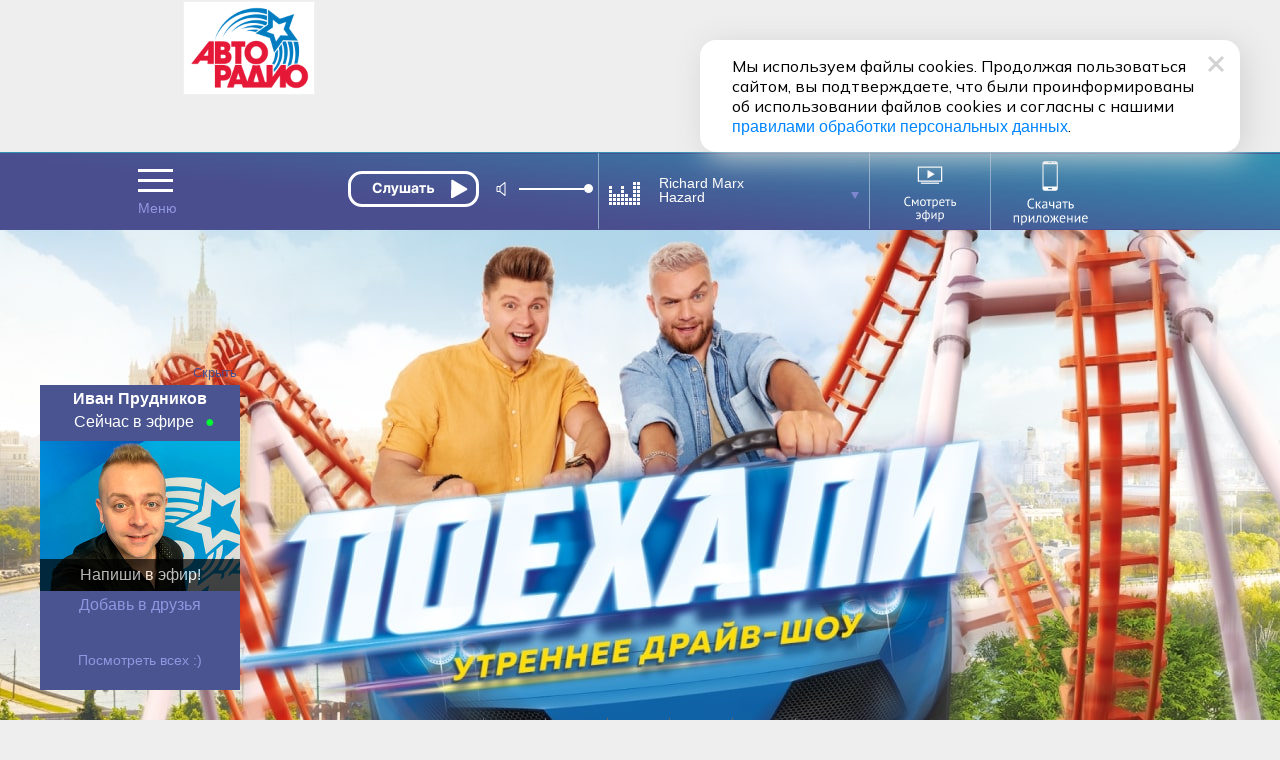

--- FILE ---
content_type: text/css
request_url: https://www.avtoradio.ru/design/include/min/avtoradio_action.min.css
body_size: 734
content:
#action{margin-bottom:50px}#action h1,#action .main-title{color:#4b545c !important;font-size:2.2em !important;font-family:'pts-nb' !important;margin-bottom:20px}#action p{margin:20px 0px;color:#4b545c !important;font-size:1.1em !important}#action .action-menu-wrap{background:#2d344d;height:175px;text-align:center;overflow:hidden}#action .action-menu-wrap .list{width:175px;height:175px;display:inline-block;border-left:solid 1px #4b545c;color:#fff;font-family:'pts-nb' !important;font-size:1.3em !important}#action .action-menu-wrap .list:last-child{border-right:solid 1px #4b545c}#action .action-menu-wrap .list .icon-set-action{margin:0 auto;display:block;width:25px;height:25px;background:url(/design/images/site-design/icon-set-action.png) no-repeat;margin-top:50px;margin-bottom:15px}#action .action-menu-wrap .list .time{background-position:0px 0px}#action .action-menu-wrap .list .rules{background-position:-25px 0px}#action .action-menu-wrap .list .party{background-position:-50px 0px}#action .action-menu-wrap .list .final{background-position:-75px 0px}#action .action-menu-wrap .list .final2{background-position:-126px 0px;width:52px}#action .action-menu-wrap .list .winner{background-position:-100px 0px}#action #actioncontent .action-userlist{width:235px;height:230px;display:inline-block;text-align:center;margin:10px 0px 30px 0px}#action #actioncontent .action-userlist:hover{cursor:pointer}#action .sponsor{width:40%;height:200px;margin:0 auto;display:table}#action .sponsor .sponsor-info{margin-left:20px;padding:10% 28px;width:45%;height:100%;border-left:solid 1px #2d344d;vertical-align:middle;font-size:1.2em}#action .sponsor-city{width:90%;height:200px;margin:0 auto;display:table;margin:0 auto}#action .sponsor-city .sponsor-logo{padding:10% 0px 10% 95px;width:33%;height:100%;vertical-align:middle;display:inline-block;text-align:center}#action .sponsor-city .sponsor-logo img{text-align:right}#action .sponsor-city .sponsor-info{margin-left:20px;padding:10% 28px;width:39.5%;height:100%;border-left:solid 1px #2d344d;vertical-align:middle;font-size:1em;display:inline-block;text-align:center}.video-block-wrap{height:auto;padding-bottom:30px;background:url(/design/images/action/2016/elki-video-bg.jpg)}.video-block{padding:20px 0px}.text-block{width:45%;padding-top:5%;font-size:1.2em;text-align:left}@media screen and (min-width: 1920px) and (max-width: 2000px){.video-block{margin-left:14%}.text-block{width:32%;margin-left:35px}}.alert{position:relative;padding:.75rem 1.25rem;margin-bottom:1rem;border:1px solid transparent;border-radius:.25rem}.alert-danger{color:#721c24;background-color:#f8d7da;border-color:#f5c6cb}.alert-success{color:#155724;background-color:#d4edda;border-color:#c3e6cb}

